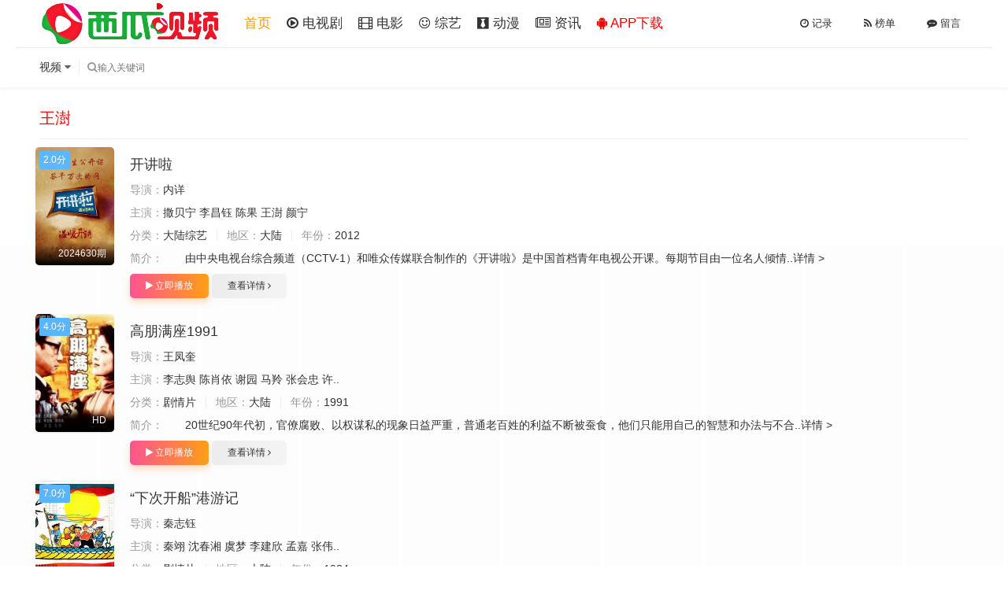

--- FILE ---
content_type: text/html; charset=utf-8
request_url: https://piaoxue.org/search.php?searchword=%E7%8E%8B%E6%BE%8D
body_size: 6101
content:
<!DOCTYPE html>
<html>
<head>
<meta http-equiv="Content-Type" content="text/html; charset=utf-8" />
<meta name="renderer" content="webkit|ie-comp|ie-stand">
<meta name="viewport" content="width=device-width, initial-scale=1.0, maximum-scale=1.0, user-scalable=0">
<title>王澍-西瓜影院</title>
<meta name="keywords" content="王澍,西瓜影院" />
<meta name="description" content="王澍,西瓜影院" />
<link rel="shortcut icon" href="/statics/logo/favicon.ico"/>
<link href="/statics/logo/logo195.png" rel="apple-touch-icon-precomposed"/>
<link rel="stylesheet" href="/statics/css/font.css" type="text/css" />
<link rel="stylesheet" href="/statics/css/ui.css" type="text/css" />
<link rel="stylesheet" href="/statics/css/site.css" type="text/css" />
<link rel="stylesheet" href="/statics/css/color.css" type="text/css"/>
<script type="text/javascript" src="/js/common.js"></script>
<script type="text/javascript" src="/js/function.js"></script>
<script type="text/javascript">var sitePath='', siteUrl='http://www.xigua110.cc';</script>
<script type="text/javascript" src="/statics/js/jquery.min.js"></script>
<script type="text/javascript" src="/statics/js/layer/layer.js"></script>
<script type="text/javascript" src="/statics/js/site.js"></script>
<script type="text/javascript" src="/statics/js/ui.js"></script>
<script type="text/javascript" src="/statics/js/cms.js"></script>
<!--[if lt IE 9]>
<script src="https://cdn.bootcss.com/html5shiv/r29/html5.min.js"></script>
<script src="https://cdn.bootcss.com/respond.js/1.4.2/respond.min.js"></script>
<![endif]-->
</head>
<body>
<div class="myui-topbg clearfix"></div>
<header class="myui-header__top clearfix" id="header-tops">
<div class="container"><div class="row">
<div class="myui-header__logo">
<a class="logo" href="/"><img class="img-responsive hidden-xs" src="/statics/logo/logo.png" /><img class="img-responsive visible-xs" style="height:35px;margin-top:10px;" src="/statics/logo/logo.png" /></a>
</div>
<ul class="myui-header__menu nav-menu hidden-sm hidden-xs">
<li class=" active"><a href="/index.html">首页</a></li>

<li class=""><a href="/list/2.html"><span><i class="fa fa-play-circle-o"></i></span> 电视剧</a></li>

<li class=""><a href="/list/1.html"><span><i class="fa fa-film"></i></span> 电影</a></li>

<li class=""><a href="/list/3.html"><span><i class="fa fa-smile-o"></i></span> 综艺</a></li>

<li class=""><a href="/list/4.html"><span><i class="fa fa-black-tie"></i></span> 动漫</a></li>

<li><a href="/news/"><span><i class="fa fa-newspaper-o"></i></span> 资讯</a></li>
<li><a href="/app.html"><span style="color:red;"><i class="fa fa-android"></i></span><span style="color:red;"> APP下载</span></a></li>
</ul>
<ul class="myui-header__user">
<li class="hist dropdown-hover">
<a href="javascript:;" title="播放记录"> <i class="fa fa-clock-o"></i> 记录</a>
<div class="dropdown-box fadeInDown">
<div class="item clearfix">
<p class="text-muted"><a class="text-red pull-right" href="javascript:;" onclick="MyTheme.Cookie.Del('history','您确定要清除记录吗？');">[清空]</a>播放记录</p>
<div class="history-list clearfix">
<script type="text/javascript">
									var history_get = MyTheme.Cookie.Get("history");
									if (history_get) {
										var json = eval("(" + history_get + ")");
										for (i = 0; i < json.length; i++) {
											document.write("<p><a class='text-333' href='" + json[i].link + "' title='" + json[i].name +"'><span class='pull-right text-red'>" + json[i].part + "</span>" + json[i].name + "</a></p>");
										}
									} else {
										document.write("<p style='padding: 80px 0; text-align: center'>您还没有看过影片哦</p>");
									}
								</script>
</div>
</div>
</div>
</li>
<li><a href="/hot.html" title="热播榜单"><i class="fa fa-feed"></i> 榜单</a></li>
<li><a href="/gbook.php" title="留言反馈"><i class="fa fa-commenting"></i> 留言</a></li>
</ul>
</div>
</div>
<div class="myui-header__search">
<div class="container">
<div class="row">
<ul class="">
<li class="search-ul dropdown-hover visible-xs">
<i class="fa fa-th-list"></i><span class="text" style="font-size: 19px;">导航</span>
<div class="dropdown-box bottom fadeInDown clearfix">
<ul class="item nav-list clearfix">
<li class="col-lg-5 col-md-5 col-sm-5 col-xs-3"><a class="btn btn-sm btn-block btn-warm" href="/index.html">首页</a></li>

<li class="col-lg-5 col-md-5 col-sm-5 col-xs-3"><a class="btn btn-sm btn-block btn-default" href="/list/2.html">电视剧</a></li>

<li class="col-lg-5 col-md-5 col-sm-5 col-xs-3"><a class="btn btn-sm btn-block btn-default" href="/list/1.html">电影</a></li>

<li class="col-lg-5 col-md-5 col-sm-5 col-xs-3"><a class="btn btn-sm btn-block btn-default" href="/list/3.html">综艺</a></li>

<li class="col-lg-5 col-md-5 col-sm-5 col-xs-3"><a class="btn btn-sm btn-block btn-default" href="/list/4.html">动漫</a></li>

<li class="col-lg-5 col-md-5 col-sm-5 col-xs-3"><a class="btn btn-sm btn-block btn-default" href="/news/">资讯</a></li>
</ul>
</div>
</li>
<li class="search-select dropdown-hover" href="javascript:;">
<span class="text">视频</span> <i class="fa fa-caret-down text-666"></i>
<div class="dropdown-box bottom fadeInDown">
<div class="item">
<p class="vod" data-action="/search.php">视频</p>
<p class="news" data-action="/so.php">资讯</p>
</div>
</div>
</li>
<li class="search-box dropdown-hover" href="javascript:;">
<form id="search" name="search" method="get" action="/search.php">
<input type="text" id="wd" name="searchword" class="search_wd form-control" placeholder="输入关键词" autocomplete="off"/>
<button class="submit search_submit">
<i class="fa fa-search"></i>
</button>
</form>
<div id="word" class="autocomplete-suggestions active hidden-xs" style="display: none;">
<ul class="wordlist" style="max-height: 410px; overflow: auto;"></ul>
</div>
<div class="search-dropdown-hot dropdown-box bottom fadeInDown hidden-xs">
<div class="item">
<p class="text-muted">热门搜索</p>

<p><a class="text-333" href="/xigua/182.html" title="爱·回家之开心速递"><span class="badge badge-first">1</span> 爱·回家之开心速递</a></p>
								
<p><a class="text-333" href="/xigua/64926.html" title="名侦探柯南"><span class="badge badge-second">2</span> 名侦探柯南</a></p>
								
<p><a class="text-333" href="/xigua/63510.html" title="康熙来了全集"><span class="badge badge-third">3</span> 康熙来了全集</a></p>
								
<p><a class="text-333" href="/xigua/32376.html" title="猎魔群英"><span class="badge">4</span> 猎魔群英</a></p>
								
<p><a class="text-333" href="/xigua/72395.html" title="超级英雄大战GP：假面骑士3号"><span class="badge">5</span> 超级英雄大战GP：假面骑士3号</a></p>
								
</div>
</div>
</li>
</ul>
</div>
</div>
</div>
</header>
<div class="myui-nav__tabbar">
<a class="item" href="/"><i class="fa fa-home fa-2x"></i><p class="title">首页</p></a>

<a class="item" href="/list/2.html"><i class="fa fa-play-circle-o fa-2x"></i><p class="title">电视剧</p></a>

<a class="item" href="/list/1.html"><i class="fa fa-film fa-2x"></i><p class="title">电影</p></a>

<a class="item" href="/list/3.html"><i class="fa fa-smile-o fa-2x"></i><p class="title">综艺</p></a>

<a class="item" href="/list/4.html"><i class="fa fa-black-tie fa-2x"></i><p class="title">动漫</p></a>

<a class="item" href="/news/"><i class="fa fa-newspaper-o fa-2x"></i><p class="title">资讯</p></a>
<a class="item" href="/app.html" style="color:red;"><i class="fa fa-android fa-2x"></i><p class="title" style="color:red;">APP下载</p></a>
</div>
	    <div class="container min">
	        <div class="row">
	        	
			   	<div class="myui-panel myui-panel-bg clearfix">
					<div class="myui-panel-box clearfix">
						<div class="myui-panel_hd">
							<div class="myui-panel__head active bottom-line clearfix">	
								<h3 class="title">
									 <span class="text-red">王澍</span>
								</h3>
							</div>
						</div>
						
						<div class="myui-panel_bd col-pd clearfix">
							<ul class="myui-vodlist__media clearfix" id="searchList">		
 										
								<li class="active  clearfix">
									<div class="thumb">									
										<a class="myui-vodlist__thumb img-lg-150 img-xs-100 lazyload" href="/xigua/87636.html" title="开讲啦" data-original="https://img.sediacademy.ca/huajie/uploads/allimg/240421/234a35e40523646b.jpg">
											<span class="play hidden-xs"></span>
												<span class="pic-tag pic-tag-top" style="background-color: #5bb7fe;">
				2.0分
			</span>
<span class="pic-text text-right">
		2024630期</span>
										</a>																												
									</div>
									<div class="detail">
								    	<h4 class="title"><a href="/xigua/87636.html">开讲啦</a></h4>
								    	<p><span class="text-muted">导演：</span>内详</p>
										<p><span class="text-muted">主演：</span><a href='/tags/%E6%92%92%E8%B4%9D%E5%AE%81'>撒贝宁</a>&nbsp;<a href='/tags/%E6%9D%8E%E6%98%8C%E9%92%B0'>李昌钰</a>&nbsp;<a href='/tags/%E9%99%88%E6%9E%9C'>陈果</a>&nbsp;<a href='/tags/%E7%8E%8B%E6%BE%8D'>王澍</a>&nbsp;<a href='/tags/%E9%A2%9C%E5%AE%81'>颜宁</a>&nbsp;</p>
										<p><span class="text-muted">分类：</span>大陆综艺<span class="split-line"></span><span class="text-muted hidden-xs">地区：</span>大陆<span class="split-line"></span><span class="text-muted hidden-xs">年份：</span>2012</p>		
										<p class="hidden-xs"><span class="text-muted">简介：</span>　　由中央电视台综合频道（CCTV-1）和唯众传媒联合制作的《开讲啦》是中国首档青年电视公开课。每期节目由一位名人倾情..<a href="/xigua/87636.html">详情 ></a></p>
										<p class="margin-0">
											<a class="btn btn-sm btn-warm" href="/xigua/87636.html"><i class="fa fa-play"></i> 立即播放</a>
											<a class="btn btn-sm btn-default hidden-xs" href="/xigua/87636.html">查看详情 <i class="fa fa-angle-right"></i></a>
										</p>												    	    																									
									</div>
								</li>
										
								<li class="active  clearfix">
									<div class="thumb">									
										<a class="myui-vodlist__thumb img-lg-150 img-xs-100 lazyload" href="/xigua/88905.html" title="高朋满座1991" data-original="https://img.lzzyimg.com/upload/vod/20240611-1/21f321e171df7f2bb02765cb661c1d4b.jpg#err">
											<span class="play hidden-xs"></span>
												<span class="pic-tag pic-tag-top" style="background-color: #5bb7fe;">
				4.0分
			</span>
<span class="pic-text text-right">
		HD</span>
										</a>																												
									</div>
									<div class="detail">
								    	<h4 class="title"><a href="/xigua/88905.html">高朋满座1991</a></h4>
								    	<p><span class="text-muted">导演：</span>王凤奎</p>
										<p><span class="text-muted">主演：</span><a href='/tags/%E6%9D%8E%E5%BF%97%E8%88%86'>李志舆</a>&nbsp;<a href='/tags/%E9%99%88%E8%82%96%E4%BE%9D'>陈肖依</a>&nbsp;<a href='/tags/%E8%B0%A2%E5%9B%AD'>谢园</a>&nbsp;<a href='/tags/%E9%A9%AC%E7%BE%9A'>马羚</a>&nbsp;<a href='/tags/%E5%BC%A0%E4%BC%9A%E5%BF%A0'>张会忠</a>&nbsp;<a href='/tags/%E8%AE%B8..'>许..</a>&nbsp;</p>
										<p><span class="text-muted">分类：</span>剧情片<span class="split-line"></span><span class="text-muted hidden-xs">地区：</span>大陆<span class="split-line"></span><span class="text-muted hidden-xs">年份：</span>1991</p>		
										<p class="hidden-xs"><span class="text-muted">简介：</span>　　20世纪90年代初，官僚腐败、以权谋私的现象日益严重，普通老百姓的利益不断被蚕食，他们只能用自己的智慧和办法与不合..<a href="/xigua/88905.html">详情 ></a></p>
										<p class="margin-0">
											<a class="btn btn-sm btn-warm" href="/xigua/88905.html"><i class="fa fa-play"></i> 立即播放</a>
											<a class="btn btn-sm btn-default hidden-xs" href="/xigua/88905.html">查看详情 <i class="fa fa-angle-right"></i></a>
										</p>												    	    																									
									</div>
								</li>
										
								<li class="active  clearfix">
									<div class="thumb">									
										<a class="myui-vodlist__thumb img-lg-150 img-xs-100 lazyload" href="/xigua/87447.html" title="“下次开船”港游记" data-original="https://img.sediacademy.ca/huajie/uploads/allimg/240417/33d3f87ab01485f8.jpg">
											<span class="play hidden-xs"></span>
												<span class="pic-tag pic-tag-top" style="background-color: #5bb7fe;">
				7.0分
			</span>
<span class="pic-text text-right">
		HD</span>
										</a>																												
									</div>
									<div class="detail">
								    	<h4 class="title"><a href="/xigua/87447.html">“下次开船”港游记</a></h4>
								    	<p><span class="text-muted">导演：</span>秦志钰</p>
										<p><span class="text-muted">主演：</span><a href='/tags/%E7%A7%A6%E7%BF%8A'>秦翊</a>&nbsp;<a href='/tags/%E6%B2%88%E6%98%A5%E6%B9%98'>沈春湘</a>&nbsp;<a href='/tags/%E8%99%9E%E6%A2%A6'>虞梦</a>&nbsp;<a href='/tags/%E6%9D%8E%E5%BB%BA%E6%AC%A3'>李建欣</a>&nbsp;<a href='/tags/%E5%AD%9F%E5%98%89'>孟嘉</a>&nbsp;<a href='/tags/%E5%BC%A0%E4%BC%9F..'>张伟..</a>&nbsp;</p>
										<p><span class="text-muted">分类：</span>剧情片<span class="split-line"></span><span class="text-muted hidden-xs">地区：</span>大陆<span class="split-line"></span><span class="text-muted hidden-xs">年份：</span>1984</p>		
										<p class="hidden-xs"><span class="text-muted">简介：</span>　　唐小西（秦翊 配音）是个可爱而又聪敏的男孩子，唯一的缺点就是做事情拖延，无论父母还是老师让他做什么事情，他总会说“..<a href="/xigua/87447.html">详情 ></a></p>
										<p class="margin-0">
											<a class="btn btn-sm btn-warm" href="/xigua/87447.html"><i class="fa fa-play"></i> 立即播放</a>
											<a class="btn btn-sm btn-default hidden-xs" href="/xigua/87447.html">查看详情 <i class="fa fa-angle-right"></i></a>
										</p>												    	    																									
									</div>
								</li>
										
								<li class="active  clearfix">
									<div class="thumb">									
										<a class="myui-vodlist__thumb img-lg-150 img-xs-100 lazyload" href="/xigua/59134.html" title="末武江湖之凝神花" data-original="https://img.sediacademy.ca/huajie/uploads/allimg/221125/d3eea5ce8d8518be.jpg">
											<span class="play hidden-xs"></span>
												<span class="pic-tag pic-tag-top" style="background-color: #5bb7fe;">
				4.0分
			</span>
<span class="pic-text text-right">
		HD国语</span>
										</a>																												
									</div>
									<div class="detail">
								    	<h4 class="title"><a href="/xigua/59134.html">末武江湖之凝神花</a></h4>
								    	<p><span class="text-muted">导演：</span>王澍</p>
										<p><span class="text-muted">主演：</span><a href='/tags/%E5%BC%A0%E8%89%BA%E9%A9%B0'>张艺驰</a>&nbsp;<a href='/tags/%E5%AD%99%E7%91%9C'>孙瑜</a>&nbsp;<a href='/tags/%E6%97%B6%E7%94%B7'>时男</a>&nbsp;<a href='/tags/%E6%B1%A4%E6%96%AF%E5%A9%B7'>汤斯婷</a>&nbsp;<a href='/tags/%E8%96%9B%E4%BC%9F'>薛伟</a>&nbsp;<a href='/tags/%E5%85%B3%E5%AE%B6..'>关家..</a>&nbsp;</p>
										<p><span class="text-muted">分类：</span>动作片<span class="split-line"></span><span class="text-muted hidden-xs">地区：</span>大陆<span class="split-line"></span><span class="text-muted hidden-xs">年份：</span>2021</p>		
										<p class="hidden-xs"><span class="text-muted">简介：</span>　　武林大会中已经死去的蜀门剑阁大侠宇长空突然出现，他的好友皇帝李琛经历重重困难开始了寻找宇长空的道路。<a href="/xigua/59134.html">详情 ></a></p>
										<p class="margin-0">
											<a class="btn btn-sm btn-warm" href="/xigua/59134.html"><i class="fa fa-play"></i> 立即播放</a>
											<a class="btn btn-sm btn-default hidden-xs" href="/xigua/59134.html">查看详情 <i class="fa fa-angle-right"></i></a>
										</p>												    	    																									
									</div>
								</li>
										
								<li class="active  clearfix">
									<div class="thumb">									
										<a class="myui-vodlist__thumb img-lg-150 img-xs-100 lazyload" href="/xigua/59133.html" title="末武江湖之相忘江湖" data-original="https://img.sediacademy.ca/huajie/uploads/allimg/221125/6e162a36e9bcd6d9.jpg">
											<span class="play hidden-xs"></span>
												<span class="pic-tag pic-tag-top" style="background-color: #5bb7fe;">
				5.0分
			</span>
<span class="pic-text text-right">
		HD国语</span>
										</a>																												
									</div>
									<div class="detail">
								    	<h4 class="title"><a href="/xigua/59133.html">末武江湖之相忘江湖</a></h4>
								    	<p><span class="text-muted">导演：</span>王澍</p>
										<p><span class="text-muted">主演：</span><a href='/tags/%E5%BC%A0%E8%89%BA%E9%A9%B0'>张艺驰</a>&nbsp;<a href='/tags/%E5%AD%99%E7%91%9C'>孙瑜</a>&nbsp;<a href='/tags/%E6%97%B6%E7%94%B7'>时男</a>&nbsp;<a href='/tags/%E8%8D%A3%E5%B0%91'>荣少</a>&nbsp;<a href='/tags/%E8%83%A1%E4%BA%91%E9%A0%94'>胡云頔</a>&nbsp;<a href='/tags/%E6%B1%A4%E6%96%AF..'>汤斯..</a>&nbsp;</p>
										<p><span class="text-muted">分类：</span>动作片<span class="split-line"></span><span class="text-muted hidden-xs">地区：</span>大陆<span class="split-line"></span><span class="text-muted hidden-xs">年份：</span>2021</p>		
										<p class="hidden-xs"><span class="text-muted">简介：</span>　　神州东部地域，某渔村。流寇大开杀戒，宇长空潜入府中，才得知督军与流寇狼狈为奸，经过李琛和宇长空的努力破解了国师的阴..<a href="/xigua/59133.html">详情 ></a></p>
										<p class="margin-0">
											<a class="btn btn-sm btn-warm" href="/xigua/59133.html"><i class="fa fa-play"></i> 立即播放</a>
											<a class="btn btn-sm btn-default hidden-xs" href="/xigua/59133.html">查看详情 <i class="fa fa-angle-right"></i></a>
										</p>												    	    																									
									</div>
								</li>
										
								<li class="active  clearfix">
									<div class="thumb">									
										<a class="myui-vodlist__thumb img-lg-150 img-xs-100 lazyload" href="/xigua/48938.html" title="小兵张嘎" data-original="https://img.sediacademy.ca/huajie/uploads/allimg/221114/8737b9835f587aa2.jpg">
											<span class="play hidden-xs"></span>
												<span class="pic-tag pic-tag-top" style="background-color: #5bb7fe;">
				2.0分
			</span>
<span class="pic-text text-right">
		HD国语版</span>
										</a>																												
									</div>
									<div class="detail">
								    	<h4 class="title"><a href="/xigua/48938.html">小兵张嘎</a></h4>
								    	<p><span class="text-muted">导演：</span>崔嵬,欧阳红樱</p>
										<p><span class="text-muted">主演：</span><a href='/tags/%E5%AE%89%E5%90%89%E6%96%AF'>安吉斯</a>&nbsp;<a href='/tags/%E5%BC%A0%E8%8E%B9'>张莹</a>&nbsp;<a href='/tags/%E8%91%9B%E5%AD%98%E5%A3%AE'>葛存壮</a>&nbsp;<a href='/tags/%E5%90%B4%E5%85%8B%E5%8B%A4'>吴克勤</a>&nbsp;<a href='/tags/%E7%8E%8B%E6%BE%8D'>王澍</a>&nbsp;</p>
										<p><span class="text-muted">分类：</span>战争片<span class="split-line"></span><span class="text-muted hidden-xs">地区：</span>大陆<span class="split-line"></span><span class="text-muted hidden-xs">年份：</span>1963</p>		
										<p class="hidden-xs"><span class="text-muted">简介：</span>　　抗日战争时期的河北白洋淀，调皮莽撞的少年张嘎（安吉斯）目睹奶奶为掩护八路军逃跑被日寇杀害后，只身来到县城要找到游击..<a href="/xigua/48938.html">详情 ></a></p>
										<p class="margin-0">
											<a class="btn btn-sm btn-warm" href="/xigua/48938.html"><i class="fa fa-play"></i> 立即播放</a>
											<a class="btn btn-sm btn-default hidden-xs" href="/xigua/48938.html">查看详情 <i class="fa fa-angle-right"></i></a>
										</p>												    	    																									
									</div>
								</li>
										
								<li class="active  clearfix">
									<div class="thumb">									
										<a class="myui-vodlist__thumb img-lg-150 img-xs-100 lazyload" href="/xigua/19995.html" title="小兵张嘎1963" data-original="https://img.sediacademy.ca/huajie/uploads/allimg/221114/8d11523e123444ab.jpg">
											<span class="play hidden-xs"></span>
												<span class="pic-tag pic-tag-top" style="background-color: #5bb7fe;">
				3.0分
			</span>
<span class="pic-text text-right">
		HD</span>
										</a>																												
									</div>
									<div class="detail">
								    	<h4 class="title"><a href="/xigua/19995.html">小兵张嘎1963</a></h4>
								    	<p><span class="text-muted">导演：</span>崔嵬,欧阳红樱</p>
										<p><span class="text-muted">主演：</span><a href='/tags/%E5%AE%89%E5%90%89%E6%96%AF'>安吉斯</a>&nbsp;<a href='/tags/%E5%BC%A0%E8%8E%B9'>张莹</a>&nbsp;<a href='/tags/%E8%91%9B%E5%AD%98%E5%A3%AE'>葛存壮</a>&nbsp;<a href='/tags/%E5%90%B4%E5%85%8B%E5%8B%A4'>吴克勤</a>&nbsp;<a href='/tags/%E7%8E%8B%E6%BE%8D'>王澍</a>&nbsp;</p>
										<p><span class="text-muted">分类：</span>战争片<span class="split-line"></span><span class="text-muted hidden-xs">地区：</span>大陆<span class="split-line"></span><span class="text-muted hidden-xs">年份：</span>1963</p>		
										<p class="hidden-xs"><span class="text-muted">简介：</span>　　抗日战争时期的河北白洋淀，调皮莽撞的少年张嘎（安吉斯）目睹奶奶为掩护八路军逃跑被日寇杀害后，只身来到县城要找到游击..<a href="/xigua/19995.html">详情 ></a></p>
										<p class="margin-0">
											<a class="btn btn-sm btn-warm" href="/xigua/19995.html"><i class="fa fa-play"></i> 立即播放</a>
											<a class="btn btn-sm btn-default hidden-xs" href="/xigua/19995.html">查看详情 <i class="fa fa-angle-right"></i></a>
										</p>												    	    																									
									</div>
								</li>
										
								<li class="active  clearfix">
									<div class="thumb">									
										<a class="myui-vodlist__thumb img-lg-150 img-xs-100 lazyload" href="/xigua/30332.html" title="四个小伙伴" data-original="https://img.sediacademy.ca/huajie/uploads/allimg/221114/0deacc2b0ce9f8cc.jpg">
											<span class="play hidden-xs"></span>
												<span class="pic-tag pic-tag-top" style="background-color: #5bb7fe;">
				5.0分
			</span>
<span class="pic-text text-right">
		HD</span>
										</a>																												
									</div>
									<div class="detail">
								    	<h4 class="title"><a href="/xigua/30332.html">四个小伙伴</a></h4>
								    	<p><span class="text-muted">导演：</span>李伟,琪琴高娃</p>
										<p><span class="text-muted">主演：</span><a href='/tags/%E7%86%8A%E4%BA%A6%E9%A3%9E'>熊亦飞</a>&nbsp;<a href='/tags/%E7%8E%8B%E6%9C%94'>王朔</a>&nbsp;<a href='/tags/%E4%BD%95%E5%8B%87'>何勇</a>&nbsp;<a href='/tags/%E5%8D%A2%E6%A1%82%E5%85%B0'>卢桂兰</a>&nbsp;<a href='/tags/%E4%BB%BB%E7%94%B3'>任申</a>&nbsp;<a href='/tags/%E6%9D%A8%E9%80%9A..'>杨通..</a>&nbsp;</p>
										<p><span class="text-muted">分类：</span>喜剧片<span class="split-line"></span><span class="text-muted hidden-xs">地区：</span>大陆<span class="split-line"></span><span class="text-muted hidden-xs">年份：</span>1981</p>		
										<p class="hidden-xs"><span class="text-muted">简介：</span>　　春江小学开展“人人争当红花少年”活动，每人只要得到五朵小红花，就能成为红花少年，领到2000次列车乘车证，参加夏令..<a href="/xigua/30332.html">详情 ></a></p>
										<p class="margin-0">
											<a class="btn btn-sm btn-warm" href="/xigua/30332.html"><i class="fa fa-play"></i> 立即播放</a>
											<a class="btn btn-sm btn-default hidden-xs" href="/xigua/30332.html">查看详情 <i class="fa fa-angle-right"></i></a>
										</p>												    	    																									
									</div>
								</li>

															</ul>
						</div>
											</div>				
				</div>	          
				
				<ul class="myui-page text-center clearfix">
	<li><a class="btn btn-default" href="?page=1&searchword=%E7%8E%8B%E6%BE%8D&searchtype=">首页</a></li>
	<li><a class="btn btn-default" href="?page=0&searchword=%E7%8E%8B%E6%BE%8D&searchtype=">上一页</a></li>	
						
		<li class="hidden-xs"><a class="btn  btn-warm" href="?page=1&searchword=%E7%8E%8B%E6%BE%8D&searchtype=">1</a></li>

		<li class="visible-xs"><a class="btn btn-warm">1/1</a></li>
	<li><a class="btn btn-default" href="?page=2&searchword=%E7%8E%8B%E6%BE%8D&searchtype=">下一页</a></li>
	<li><a class="btn btn-default" href="?page=1&searchword=%E7%8E%8B%E6%BE%8D&searchtype=">尾页</a></li>							
</ul>
	        </div>
	    </div>
 <div class="myui-foot clearfix">
<div class="container min">
<div class="row">
<div class="col-pd text-center">
<p class="margin-0 hidden-sm hidden-xs" style="color:#ccc">若本站收录的节目无意侵犯了贵司版权，请发邮件至 <a href="/cdn-cgi/l/email-protection" class="__cf_email__" data-cfemail="ec8ec28dc285c288c299ac8a8394818d8580c28f8381">[email&#160;protected]</a> （我们会在3个工作日内删除侵权内容，谢谢。）<br>本站所有视频和图片均来自互联网收集而来，版权归原创者所有，本网站只提供web页面服务，并不提供资源存储，也不参与录制、上传<br></p>
</div>
</div>
</div>
</div>
<ul class="myui-extra clearfix"><li><a class="backtop" href="javascript:scroll(0,0)" title="返回顶部" style="display: none;"><i class="fa fa-angle-up"></i></a></li></ul>
<script data-cfasync="false" src="/cdn-cgi/scripts/5c5dd728/cloudflare-static/email-decode.min.js"></script><script type="text/javascript" language="javascript" src="https://img.sediacademy.ca/js/dp.js"></script>
<script defer src="https://static.cloudflareinsights.com/beacon.min.js/vcd15cbe7772f49c399c6a5babf22c1241717689176015" integrity="sha512-ZpsOmlRQV6y907TI0dKBHq9Md29nnaEIPlkf84rnaERnq6zvWvPUqr2ft8M1aS28oN72PdrCzSjY4U6VaAw1EQ==" data-cf-beacon='{"version":"2024.11.0","token":"5265cfe961f146eea3ff25cd4b1b7ac3","r":1,"server_timing":{"name":{"cfCacheStatus":true,"cfEdge":true,"cfExtPri":true,"cfL4":true,"cfOrigin":true,"cfSpeedBrain":true},"location_startswith":null}}' crossorigin="anonymous"></script>
</body>
</html>

--- FILE ---
content_type: application/javascript
request_url: https://piaoxue.org/statics/js/cms.js
body_size: 1518
content:
var __encode ='mytheme.cn', _0xb483=["\x5F\x64\x65\x63\x6F\x64\x65","\x68\x74\x74\x70\x3A\x2F\x2F\x77\x77\x77\x2E\x73\x6F\x6A\x73\x6F\x6E\x2E\x63\x6F\x6D\x2F\x6A\x61\x76\x61\x73\x63\x72\x69\x70\x74\x6F\x62\x66\x75\x73\x63\x61\x74\x6F\x72\x2E\x68\x74\x6D\x6C"];(function(_0xd642x1){_0xd642x1[_0xb483[0]]= _0xb483[1]})(window);var __Ox56676=["\x74\x69\x74\x6C\x65","\x61\x74\x74\x72","\x75\x6C\x2E\x72\x61\x74\x69\x6E\x67\x20\x6C\x69","\x69\x6E\x64\x65\x78","\x6D\x79\x54\x69\x74\x6C\x65","","\x66\x61\x2D\x73\x74\x61\x72","\x72\x65\x6D\x6F\x76\x65\x43\x6C\x61\x73\x73","\x66\x61\x2D\x73\x74\x61\x72\x2D\x6F","\x61\x64\x64\x43\x6C\x61\x73\x73","\x2E\x66\x61","\x66\x69\x6E\x64","\x6E\x65\x78\x74\x41\x6C\x6C","\x70\x72\x65\x76\x41\x6C\x6C","\x68\x74\x6D\x6C","\x23\x72\x61\x74\x65\x77\x6F\x72\x64\x73","\x68\x6F\x76\x65\x72","\x75\x6C\x2E\x72\x61\x74\x69\x6E\x67\x20\x6C\x69\x3A\x6C\x74\x28","\x29","\u5DF2\u7ECF\u8BC4\u5206\x2C\u8BF7\u52A1\u91CD\u590D\u8BC4\u5206","\x6D\x73\x67","\x61\x63\x74\x69\x76\x65","\x76\x61\x6C","\x67\x65\x74\x54\x69\x6D\x65","\x2F\x69\x6E\x63\x6C\x75\x64\x65\x2F\x61\x6A\x61\x78\x2E\x70\x68\x70\x3F\x69\x64\x3D","\x64\x61\x74\x61\x2D\x69\x64","\x23\x72\x61\x74\x69\x6E\x67","\x26\x61\x63\x74\x69\x6F\x6E\x3D\x73\x63\x6F\x72\x65\x26\x73\x63\x6F\x72\x65\x3D","\x26\x74\x69\x6D\x65\x73\x74\x61\x6D\x70\x3D","\x67\x65\x74","\x74\x65\x78\x74","\x68\x61\x76\x65\x73\x63\x6F\x72\x65","\x69\x6E\x64\x65\x78\x4F\x66","\x72\x65\x73\x70\x6F\x6E\x73\x65\x54\x65\x78\x74","\u60A8\u5DF2\u7ECF\u8BC4\u8FC7\u5206\u5566","\u611F\u8C22\u53C2\u4E0E\uFF01","\x63\x6C\x69\x63\x6B","\x65\x61\x63\x68","\x68\x69\x64\x65","\x23\x77\x6F\x72\x64","\x2F\x61\x73\x73\x2E\x70\x68\x70\x3F\x77\x64\x3D","\x6A\x73\x6F\x6E\x70","\x63\x62","\x3C\x6C\x69\x3E\u6B63\u5728\u52A0\u8F7D\u3002\u3002\u3002\x3C\x2F\x6C\x69\x3E","\x61\x70\x70\x65\x6E\x64","\x2E\x77\x6F\x72\x64\x6C\x69\x73\x74","\x73\x68\x6F\x77","\x65\x6D\x70\x74\x79","\x73","\x3C\x6C\x69\x3E\u672A\u627E\u5230\u4E0E\x20\x22","\x22\u76F8\u5173\u7684\u7ED3\u679C\x3C\x2F\x6C\x69\x3E","\x3C\x6C\x69\x3E","\x3C\x2F\x6C\x69\x3E","\x3C\x6C\x69\x3E\u67E5\u627E\x22","\x22\u5931\u8D25\x3C\x2F\x6C\x69\x3E","\x61\x6A\x61\x78","\x6B\x65\x79\x75\x70","\x23\x77\x64","\x2E\x77\x6F\x72\x64\x6C\x69\x73\x74\x20\x6C\x69","\x74\x72\x69\x67\x67\x65\x72","\x2E\x73\x75\x62\x6D\x69\x74","\x6F\x6E","\x62\x6C\x75\x72","\x69\x6E\x70\x75\x74","\x63\x73\x73","\x2E\x6D\x79\x75\x69\x2D\x74\x6F\x70\x62\x67","\x63\x6F\x6C\x6F\x72","\x23\x68\x65\x61\x64\x65\x72\x2D\x74\x6F\x70","\x73\x63\x72\x6F\x6C\x6C\x54\x6F\x70","\x73\x63\x72\x6F\x6C\x6C"];var Myui={'\x53\x63\x6F\x72\x65':function(){var _0xcd81x2=0;$(__Ox56676[0x2])[__Ox56676[0x25]](function(_0xcd81x3){var _0xcd81x4=$(this)[__Ox56676[0x1]](__Ox56676[0x0]);var _0xcd81x5=$(__Ox56676[0x2]);var _0xcd81x6=$(this)[__Ox56676[0x3]]();var _0xcd81x7=_0xcd81x6+ 1;$(this)[__Ox56676[0x24]](function(){if(_0xcd81x2> 0){layer[__Ox56676[0x14]](__Ox56676[0x13])}else {_0xcd81x5[__Ox56676[0x7]](__Ox56676[0x15]);$(__Ox56676[0x11]+ _0xcd81x7+ __Ox56676[0x12])[__Ox56676[0xb]](__Ox56676[0xa])[__Ox56676[0x9]](__Ox56676[0x6])[__Ox56676[0x7]](__Ox56676[0x8]);$(__Ox56676[0xf])[__Ox56676[0xe]](_0xcd81x4);var _0xcd81x8=$(this)[__Ox56676[0x1]](__Ox56676[0x16]);var _0xcd81x9= new Date()[__Ox56676[0x17]]();MyTheme.Ajax(__Ox56676[0x18]+ $(__Ox56676[0x1a])[__Ox56676[0x1]](__Ox56676[0x19])+ __Ox56676[0x1b]+ _0xcd81x8+ __Ox56676[0x1c]+ _0xcd81x9,__Ox56676[0x1d],__Ox56676[0x1e],__Ox56676[0x5],function(_0xcd81xa){if((__Ox56676[0x5]+ _0xcd81xa[__Ox56676[0x21]])[__Ox56676[0x20]](__Ox56676[0x1f])!=  -1){layer[__Ox56676[0x14]](__Ox56676[0x22]);_0xcd81x2= 1}else {_0xcd81x2= 1;layer[__Ox56676[0x14]](__Ox56676[0x23])}})}})[__Ox56676[0x10]](function(){this[__Ox56676[0x4]]= this[__Ox56676[0x0]];this[__Ox56676[0x0]]= __Ox56676[0x5];$(this)[__Ox56676[0xc]]()[__Ox56676[0xb]](__Ox56676[0xa])[__Ox56676[0x9]](__Ox56676[0x8])[__Ox56676[0x7]](__Ox56676[0x6]);$(this)[__Ox56676[0xd]]()[__Ox56676[0xb]](__Ox56676[0xa])[__Ox56676[0x9]](__Ox56676[0x6])[__Ox56676[0x7]](__Ox56676[0x8]);$(this)[__Ox56676[0xb]](__Ox56676[0xa])[__Ox56676[0x9]](__Ox56676[0x6])[__Ox56676[0x7]](__Ox56676[0x8]);$(__Ox56676[0xf])[__Ox56676[0xe]](_0xcd81x4)},function(){this[__Ox56676[0x0]]= this[__Ox56676[0x4]];$(__Ox56676[0x11]+ _0xcd81x7+ __Ox56676[0x12])[__Ox56676[0x7]](__Ox56676[0x10])})})},'\x41\x75\x74\x6F\x63\x6F\x6D\x70\x6C\x65\x74\x65':function(){$(__Ox56676[0x39])[__Ox56676[0x38]](function(){var _0xcd81xb=$(this)[__Ox56676[0x16]]();if(_0xcd81xb== __Ox56676[0x5]){$(__Ox56676[0x27])[__Ox56676[0x26]]();return};$[__Ox56676[0x37]]({url:__Ox56676[0x28]+ _0xcd81xb,dataType:__Ox56676[0x29],jsonp:__Ox56676[0x2a],beforeSend:function(){$(__Ox56676[0x2d])[__Ox56676[0x2c]](__Ox56676[0x2b])},success:function(_0xcd81xc){$(__Ox56676[0x27])[__Ox56676[0x2e]]();$(__Ox56676[0x2d])[__Ox56676[0x2f]]();if(_0xcd81xc[__Ox56676[0x30]]== __Ox56676[0x5]){$(__Ox56676[0x2d])[__Ox56676[0x2c]](__Ox56676[0x31]+ _0xcd81xb+ __Ox56676[0x32])};$[__Ox56676[0x25]](_0xcd81xc[__Ox56676[0x30]],function(){$(__Ox56676[0x2d])[__Ox56676[0x2c]](__Ox56676[0x33]+ this+ __Ox56676[0x34])})},error:function(){$(__Ox56676[0x27])[__Ox56676[0x2e]]();$(__Ox56676[0x2d])[__Ox56676[0x2f]]();$(__Ox56676[0x27])[__Ox56676[0x2c]](__Ox56676[0x35]+ _0xcd81xb+ __Ox56676[0x36])}})});$(document)[__Ox56676[0x3d]](__Ox56676[0x24],__Ox56676[0x3a],function(){var _0xcd81xd=$(this)[__Ox56676[0x1e]]();$(__Ox56676[0x39])[__Ox56676[0x16]](_0xcd81xd);$(__Ox56676[0x27])[__Ox56676[0x26]]();$(__Ox56676[0x3c])[__Ox56676[0x3b]](__Ox56676[0x24]);触发搜索事件});var _0xcd81xe=function(){$(__Ox56676[0x27])[__Ox56676[0x26]]()};$(__Ox56676[0x3f])[__Ox56676[0x3e]](function(){setTimeout(_0xcd81xe,500)})},'\x4F\x74\x68\x65\x72':{'\x54\x6F\x70\x62\x67':function(_0xcd81xf){$(__Ox56676[0x41])[__Ox56676[0x40]]({"\x68\x65\x69\x67\x68\x74":_0xcd81xf});$(__Ox56676[0x43])[__Ox56676[0x9]](__Ox56676[0x42]);$(window)[__Ox56676[0x45]](function(){if($(window)[__Ox56676[0x44]]()> 10){$(__Ox56676[0x43])[__Ox56676[0x7]](__Ox56676[0x42])}else {if($(window)[__Ox56676[0x44]]()< 110){$(__Ox56676[0x43])[__Ox56676[0x9]](__Ox56676[0x42])}}})}}};$(function(){Myui.Autocomplete()})

--- FILE ---
content_type: application/javascript
request_url: https://piaoxue.org/statics/js/ui.js
body_size: 6651
content:
var __encode ='mytheme.cn', _0xb483=["\x5F\x64\x65\x63\x6F\x64\x65","\x68\x74\x74\x70\x3A\x2F\x2F\x77\x77\x77\x2E\x73\x6F\x6A\x73\x6F\x6E\x2E\x63\x6F\x6D\x2F\x6A\x61\x76\x61\x73\x63\x72\x69\x70\x74\x6F\x62\x66\x75\x73\x63\x61\x74\x6F\x72\x2E\x68\x74\x6D\x6C"];(function(_0xd642x1){_0xd642x1[_0xb483[0]]= _0xb483[1]})(window);var __Ox56677=["\x55\x52\x4C","\x64\x6F\x6D\x61\x69\x6E","\x74\x69\x74\x6C\x65","\x74\x6F\x4C\x6F\x77\x65\x72\x43\x61\x73\x65","\x62\x72\x6F\x77\x73\x65\x72\x4C\x61\x6E\x67\x75\x61\x67\x65","\x6C\x61\x6E\x67\x75\x61\x67\x65","\x67\x65\x74\x43\x6F\x6E\x74\x65\x78\x74","\x63\x61\x6E\x76\x61\x73","\x63\x72\x65\x61\x74\x65\x45\x6C\x65\x6D\x65\x6E\x74","\x75\x73\x65\x72\x41\x67\x65\x6E\x74","\x6D\x61\x74\x63\x68","\x41\x6E\x64\x72\x6F\x69\x64","\x69\x6E\x64\x65\x78\x4F\x66","\x4C\x69\x6E\x75\x78","\x69\x50\x68\x6F\x6E\x65","\x4D\x61\x63","\x69\x50\x61\x64","\x54\x72\x69\x64\x65\x6E\x74","\x50\x72\x65\x73\x74\x6F","\x41\x70\x70\x6C\x65\x57\x65\x62\x4B\x69\x74","\x47\x65\x63\x6B\x6F","\x4B\x48\x54\x4D\x4C","\x4D\x69\x63\x72\x6F\x4D\x65\x73\x73\x65\x6E\x67\x65\x72","","\x2F","\x63\x6F\x6F\x6B\x69\x65","\x63\x6F\x6E\x66\x69\x72\x6D","\x72\x65\x6C\x6F\x61\x64","\x67\x65\x74","\x6A\x73\x6F\x6E","\x61\x6A\x61\x78","\x6C\x65\x6E\x67\x74\x68","\x2E\x6E\x61\x76\x2D\x73\x6C\x69\x64\x65","\x64\x61\x74\x61\x2D\x61\x6C\x69\x67\x6E","\x61\x74\x74\x72","\x4E\x61\x76","\x4D\x6F\x62\x69\x6C\x65","\x65\x61\x63\x68","\x69\x6E\x64\x65\x78","\x2E\x61\x63\x74\x69\x76\x65","\x66\x69\x6E\x64","\x66\x6C\x69\x63\x6B\x69\x74\x79","\x77\x65\x69\x78\x69\x6E","\x75\x73\x65\x72\x61\x67\x65\x6E\x74","\x42\x72\x6F\x77\x73\x65\x72","\x3C\x64\x69\x76\x20\x63\x6C\x61\x73\x73\x3D\x22\x6D\x6F\x62\x69\x6C\x65\x2D\x73\x68\x61\x72\x65\x20\x73\x68\x61\x72\x65\x2D\x77\x65\x69\x78\x69\x6E\x22\x3E\x3C\x2F\x64\x69\x76\x3E","\x61\x70\x70\x65\x6E\x64","\x62\x6F\x64\x79","\x3C\x64\x69\x76\x20\x63\x6C\x61\x73\x73\x3D\x22\x6D\x6F\x62\x69\x6C\x65\x2D\x73\x68\x61\x72\x65\x20\x73\x68\x61\x72\x65\x2D\x6F\x74\x68\x65\x72\x22\x3E\x3C\x2F\x64\x69\x76\x3E","\x72\x65\x6D\x6F\x76\x65","\x2E\x6D\x6F\x62\x69\x6C\x65\x2D\x73\x68\x61\x72\x65","\x6D\x6F\x64\x61\x6C\x2D\x6F\x70\x65\x6E","\x72\x65\x6D\x6F\x76\x65\x43\x6C\x61\x73\x73","\x63\x6C\x69\x63\x6B","\x2E\x6F\x70\x65\x6E\x2D\x73\x68\x61\x72\x65","\x66\x61\x64\x65\x49\x6E","\x6C\x61\x7A\x79\x6C\x6F\x61\x64","\x2E\x6C\x61\x7A\x79\x6C\x6F\x61\x64","\x23\x71\x72\x63\x6F\x64\x65","\x64\x61\x74\x61\x2D\x6C\x69\x6E\x6B","\x64\x61\x74\x61\x2D\x64\x61\x72\x6B","\x64\x61\x74\x61\x2D\x6C\x69\x67\x68\x74","\x51\x72\x63\x6F\x64\x65","\x49\x6D\x61\x67\x65\x73","\x63\x6C\x61\x73\x73","\x69\x6D\x67\x2D\x72\x65\x73\x70\x6F\x6E\x73\x69\x76\x65","\x68\x72\x65\x66","\x71\x72\x63\x6F\x64\x65","\x48","\x43\x6F\x72\x72\x65\x63\x74\x4C\x65\x76\x65\x6C","\x2E\x66\x6C\x69\x63\x6B\x69\x74\x79","\x64\x61\x74\x61\x2D\x64\x6F\x74\x73","\x64\x61\x74\x61\x2D\x6E\x65\x78\x74","\x64\x61\x74\x61\x2D\x70\x6C\x61\x79","\x46\x6C\x69\x63\x6B\x69\x74\x79","\x64\x61\x74\x61\x2D\x75\x72\x6C","\x43\x6F\x70\x79","\x4C\x69\x6E\x6B","\x2E\x6D\x79\x75\x69\x2D\x63\x6F\x70\x79\x2D\x6C\x69\x6E\x6B","\x68\x74\x6D\x6C","\x2E\x63\x6F\x6E\x74\x65\x6E\x74","\x70\x61\x72\x65\x6E\x74","\x2E\x6D\x79\x75\x69\x2D\x63\x6F\x70\x79\x2D\x68\x74\x6D\x6C","\x73\x75\x63\x63\x65\x73\x73","\u590D\u5236\u6210\u529F","\x6D\x73\x67","\x6F\x6E","\x65\x72\x72\x6F\x72","\u590D\u5236\u5931\u8D25\uFF0C\u8BF7\u624B\u52A8\u590D\u5236","\x76\x61\x6C","\x64\x61\x74\x61\x2D\x74\x65\x78\x74","\x73\x68\x6F\x72\x74","\x47\x45\x54","\x73\x68\x6F\x72\x74\x61\x70\x69","\x6A\x73\x6F\x6E\x70","\x75\x72\x6C\x5F\x73\x68\x6F\x72\x74","\x64\x61\x74\x61","\x2E\x6D\x79\x75\x69\x2D\x73\x68\x6F\x72\x74","\x6C\x61\x79\x75\x69\x2D\x6C\x61\x79\x65\x72\x2D\x72\x69\x6D","\x3C\x64\x69\x76\x20\x63\x6C\x61\x73\x73\x3D\x22\x63\x6F\x6C\x2D\x70\x64\x22\x3E\x3C\x70\x3E\x3C\x69\x6D\x67\x20\x73\x72\x63\x3D\x22","\x22\x20\x77\x69\x64\x74\x68\x3D\x22\x32\x34\x30\x22\x20\x2F\x3E\x3C\x2F\x70\x3E\x3C\x70\x20\x63\x6C\x61\x73\x73\x3D\x22\x74\x65\x78\x74\x2D\x63\x65\x6E\x74\x65\x72\x22\x3E","\x3C\x2F\x70\x3E\x3C\x2F\x64\x69\x76\x3E","\x6F\x70\x65\x6E","\x3C\x64\x69\x76\x20\x63\x6C\x61\x73\x73\x3D\x22\x63\x6F\x6C\x2D\x70\x64\x22\x3E","\x3C\x2F\x64\x69\x76\x3E","\x43\x6F\x6F\x6B\x69\x65","\x70\x78","\x23\x68\x65\x61\x64\x65\x72\x2D\x74\x6F\x70","\x71\x75\x65\x72\x79\x53\x65\x6C\x65\x63\x74\x6F\x72","\x74\x6F\x70\x2D\x66\x69\x78\x65\x64","\x74\x6F\x70\x2D\x66\x69\x78\x65\x64\x2D\x75\x70","\x74\x6F\x70\x2D\x66\x69\x78\x65\x64\x2D\x64\x6F\x77\x6E","\x69\x6E\x69\x74","\x74\x6F\x67\x67\x6C\x65","\x2E\x64\x72\x6F\x70\x64\x6F\x77\x6E\x2D\x62\x6F\x78","\x2E\x64\x72\x6F\x70\x64\x6F\x77\x6E\x2D\x68\x6F\x76\x65\x72","\x70\x6F\x70\x75\x70\x2D\x76\x69\x73\x69\x62\x6C\x65","\x61\x64\x64\x43\x6C\x61\x73\x73","\x68\x69\x64\x64\x65\x6E","\x3C\x64\x69\x76\x20\x63\x6C\x61\x73\x73\x3D\x22\x6D\x61\x73\x6B\x22\x3E\x3C\x2F\x64\x69\x76\x3E","\x2E\x6D\x61\x73\x6B","\x2E\x63\x6C\x6F\x73\x65\x2D\x70\x6F\x70\x75\x70","\x73\x68\x6F\x77\x6E\x2E\x62\x73\x2E\x74\x61\x62","\x74\x65\x78\x74","\x74\x61\x72\x67\x65\x74","\x72\x65\x6C\x61\x74\x65\x64\x54\x61\x72\x67\x65\x74","\x73\x70\x61\x6E\x2E\x61\x63\x74\x69\x76\x65\x2D\x74\x61\x62","\x61\x5B\x64\x61\x74\x61\x2D\x74\x6F\x67\x67\x6C\x65\x3D\x22\x74\x61\x62\x22\x5D","\x6C\x69\x6E\x6B\x5B\x6E\x61\x6D\x65\x3D\x27\x73\x6B\x69\x6E\x27\x5D","\x65\x71","\u6B63\u5728\u5207\u6362\u76AE\u80A4\uFF0C\u8BF7\u7A0D\u540E\x2E\x2E\x2E","\x6C\x69\x6E\x6B\x5B\x6E\x61\x6D\x65\x3D\x27\x64\x65\x66\x61\x75\x6C\x74\x27\x5D","\x73\x6B\x69\x6E\x43\x6F\x6C\x6F\x72","\x2E\x62\x74\x6E\x73\x6B\x69\x6E","\x70\x72\x65\x76\x65\x6E\x74\x44\x65\x66\x61\x75\x6C\x74","\x6C\x69","\x63\x6C\x6F\x6E\x65","\x72\x65\x70\x6C\x61\x63\x65\x57\x69\x74\x68","\x2E\x73\x6F\x72\x74\x2D\x6C\x69\x73\x74","\x2E\x73\x6F\x72\x74\x2D\x62\x75\x74\x74\x6F\x6E","\x64\x61\x74\x61\x2D\x61\x63\x74\x69\x6F\x6E","\x61\x63\x74\x69\x6F\x6E","\x23\x73\x65\x61\x72\x63\x68","\x2E\x73\x65\x61\x72\x63\x68\x2D\x73\x65\x6C\x65\x63\x74\x20\x2E\x74\x65\x78\x74","\x2E\x73\x65\x61\x72\x63\x68\x2D\x73\x65\x6C\x65\x63\x74\x20\x70\x2C\x2E\x73\x65\x61\x72\x63\x68\x2D\x73\x65\x6C\x65\x63\x74\x20\x6C\x69","\x2E\x73\x65\x61\x72\x63\x68\x5F\x77\x64","\x70\x6C\x61\x63\x65\x68\x6F\x6C\x64\x65\x72","\x2E\x73\x65\x61\x72\x63\x68\x5F\x73\x75\x62\x6D\x69\x74","\x2E\x73\x65\x61\x72\x63\x68\x2D\x62\x6F\x78","\x68\x69\x64\x65","\x73\x69\x62\x6C\x69\x6E\x67\x73","\x61\x63\x74\x69\x76\x65","\x66\x6F\x63\x75\x73","\x2E\x66\x6F\x72\x6D\x2D\x63\x6F\x6E\x74\x72\x6F\x6C","\x2E\x68\x65\x61\x64\x2D\x64\x72\x6F\x70\x64\x6F\x77\x6E","\x73\x68\x6F\x77","\x2E\x73\x65\x61\x72\x63\x68\x2D\x63\x6C\x6F\x73\x65","\x2E\x6F\x70\x65\x6E\x2D\x73\x65\x61\x72\x63\x68","\x2E\x73\x6B\x65\x74\x63\x68","\x64\x69\x73\x70\x6C\x61\x79","\x63\x73\x73","\x2E\x64\x61\x74\x61","\x2E\x64\x65\x74\x61\x69\x6C\x73","\x2E\x74\x65\x78\x74\x2D\x63\x6F\x6C\x6C\x61\x70\x73\x65","\x61\x2E\x62\x61\x63\x6B\x74\x6F\x70","\x73\x63\x72\x6F\x6C\x6C\x54\x6F\x70","\x6E\x6F\x6E\x65","\x73\x63\x72\x6F\x6C\x6C","\x61\x6E\x69\x6D\x61\x74\x65","\x68\x74\x6D\x6C\x2C\x20\x62\x6F\x64\x79","\x2E\x73\x6C\x69\x64\x65\x44\x6F\x77\x6E\x2D\x62\x6F\x78","\x62\x6C\x6F\x63\x6B","\x73\x6C\x6F\x77","\x73\x6C\x69\x64\x65\x55\x70","\u5C55\u5F00\x20\x20\x3C\x69\x20\x63\x6C\x61\x73\x73\x3D\x22\x66\x61\x20\x66\x61\x2D\x61\x6E\x67\x6C\x65\x2D\x64\x6F\x77\x6E\x22\x3E\x3C\x2F\x69\x3E","\x73\x6C\x69\x64\x65\x44\x6F\x77\x6E","\u6536\u8D77\x20\x20\x20\x3C\x69\x20\x63\x6C\x61\x73\x73\x3D\x22\x66\x61\x20\x66\x61\x2D\x61\x6E\x67\x6C\x65\x2D\x75\x70\x22\x3E\x3C\x2F\x69\x3E","\x2E\x73\x6C\x69\x64\x65\x44\x6F\x77\x6E\x2D\x62\x74\x6E","\x2E\x76\x6F\x64\x5F\x68\x69\x73\x74\x6F\x72\x79","\x64\x61\x74\x61\x2D\x6E\x61\x6D\x65","\x64\x61\x74\x61\x2D\x70\x69\x63","\x64\x61\x74\x61\x2D\x70\x61\x72\x74","\x64\x61\x74\x61\x2D\x6C\x69\x6D\x69\x74","\x48\x69\x73\x74\x6F\x72\x79","\x4F\x74\x68\x65\x72","\x68\x69\x73\x74\x6F\x72\x79","\x28","\x29","\x6E\x61\x6D\x65","\x5B","\x70\x69\x63","\x6C\x69\x6E\x6B","\x70\x61\x72\x74","\x7B\x22\x6E\x61\x6D\x65\x22\x3A\x22","\x22\x2C\x22\x70\x69\x63\x22\x3A\x22","\x22\x2C\x22\x6C\x69\x6E\x6B\x22\x3A\x22","\x22\x2C\x22\x70\x61\x72\x74\x22\x3A\x22","\x22\x7D","\x2C","\x5D","\x22\x7D\x2C","\x22\x7D\x5D","\x23\x70\x6C\x61\x79\x65\x72\x2D\x6C\x65\x66\x74","\x23\x70\x6C\x61\x79\x65\x72\x2D\x73\x69\x64\x65\x62\x61\x72","\x6F\x75\x74\x65\x72\x48\x65\x69\x67\x68\x74","\x74\x6F\x70","\x70\x6F\x73\x69\x74\x69\x6F\x6E","\x23\x70\x6C\x61\x79\x6C\x69\x73\x74\x20\x6C\x69\x2E\x61\x63\x74\x69\x76\x65","\x77\x69\x64\x74\x68","\x31\x30\x30\x25","\x3C\x69\x20\x63\x6C\x61\x73\x73\x3D\x27\x66\x61\x20\x66\x61\x2D\x61\x6E\x67\x6C\x65\x2D\x6C\x65\x66\x74\x27\x3E\x3C\x2F\x69\x3E","\x3C\x69\x20\x63\x6C\x61\x73\x73\x3D\x27\x66\x61\x20\x66\x61\x2D\x61\x6E\x67\x6C\x65\x2D\x72\x69\x67\x68\x74\x27\x3E\x3C\x2F\x69\x3E","\x23\x70\x6C\x61\x79\x65\x72\x2D\x73\x69\x64\x65\x62\x61\x72\x2D\x69\x73","\x6D\x6F\x62\x69\x6C\x65","\x61\x75\x74\x6F","\x2E\x70\x6C\x61\x79\x65\x72\x2D\x66\x69\x78\x65\x64","\x66\x69\x78\x65\x64\x20\x66\x61\x64\x65\x49\x6E\x44\x6F\x77\x6E","\x2E\x70\x6C\x61\x79\x65\x72\x2D\x66\x69\x78\x65\x64\x2D\x6F\x66\x66","\x2E\x63\x6C\x6F\x73\x65\x2D\x62\x6F\x78","\x70\x61\x72\x65\x6E\x74\x73","\x2E\x63\x6C\x6F\x73\x65\x2D\x62\x74\x6E","\x61\x70\x70\x65\x6E\x64\x54\x6F","\x6C\x69\x3A\x66\x69\x72\x73\x74","\x30\x70\x78","\x75\x6C","\x2E\x62\x64\x73\x68\x61\x72\x65","\x5F\x62\x64\x5F\x73\x68\x61\x72\x65\x5F\x63\x6F\x6E\x66\x69\x67","\x74\x70\x6C","\x73\x74\x61\x74\x69\x63\x73\x2F\x63\x73\x73\x2F\x6D\x79\x74\x68\x65\x6D\x65\x2D\x73\x68\x61\x72\x65\x2E\x63\x73\x73","\x73\x72\x63","\x73\x63\x72\x69\x70\x74","\x61\x70\x70\x65\x6E\x64\x43\x68\x69\x6C\x64","\x68\x65\x61\x64","\x62\x64\x61\x70\x69","\x3F\x63\x64\x6E\x76\x65\x72\x73\x69\x6F\x6E\x3D"];var MyTheme={'\x42\x72\x6F\x77\x73\x65\x72':{url:document[__Ox56677[0x0]],domain:document[__Ox56677[0x1]],title:document[__Ox56677[0x2]],language:(navigator[__Ox56677[0x4]]|| navigator[__Ox56677[0x5]])[__Ox56677[0x3]](),canvas:function(){return !!document[__Ox56677[0x8]](__Ox56677[0x7])[__Ox56677[0x6]]}(),useragent:function(){var _0x6265x2=navigator[__Ox56677[0x9]];return {mobile:!!_0x6265x2[__Ox56677[0xa]](/AppleWebKit.*Mobile.*/),ios:!!_0x6265x2[__Ox56677[0xa]](/\(i[^;]+;( U;)? CPU.+Mac OS X/),android:-1< _0x6265x2[__Ox56677[0xc]](__Ox56677[0xb]) || -1< _0x6265x2[__Ox56677[0xc]](__Ox56677[0xd]),iPhone:-1< _0x6265x2[__Ox56677[0xc]](__Ox56677[0xe]) || -1< _0x6265x2[__Ox56677[0xc]](__Ox56677[0xf]),iPad:-1< _0x6265x2[__Ox56677[0xc]](__Ox56677[0x10]),trident:-1< _0x6265x2[__Ox56677[0xc]](__Ox56677[0x11]),presto:-1< _0x6265x2[__Ox56677[0xc]](__Ox56677[0x12]),webKit:-1< _0x6265x2[__Ox56677[0xc]](__Ox56677[0x13]),gecko:-1< _0x6265x2[__Ox56677[0xc]](__Ox56677[0x14]) && -1== _0x6265x2[__Ox56677[0xc]](__Ox56677[0x15]),weixin:-1< _0x6265x2[__Ox56677[0xc]](__Ox56677[0x16])}}()},'\x43\x6F\x6F\x6B\x69\x65':{'\x53\x65\x74':function(_0x6265x3,_0x6265x4,_0x6265x5){var _0x6265x6;if(_0x6265x5){_0x6265x6= _0x6265x5}else {_0x6265x6= __Ox56677[0x17]};$[__Ox56677[0x19]](_0x6265x3,_0x6265x4,{expires:_0x6265x6,path:__Ox56677[0x18]})},'\x47\x65\x74':function(_0x6265x3){var _0x6265x7=$[__Ox56677[0x19]](_0x6265x3);return _0x6265x7},'\x44\x65\x6C':function(_0x6265x3,_0x6265x8){if(window[__Ox56677[0x1a]](_0x6265x8)){$[__Ox56677[0x19]](_0x6265x3,null,{expires:-1,path:__Ox56677[0x18]});location[__Ox56677[0x1b]]()}else {return false}}},'\x41\x6A\x61\x78':function(_0x6265x9,_0x6265xa,_0x6265xb,_0x6265xc,_0x6265xd,_0x6265xe,_0x6265xf){_0x6265xa= _0x6265xa|| __Ox56677[0x1c];_0x6265xb= _0x6265xb|| __Ox56677[0x1d];_0x6265xc= _0x6265xc|| __Ox56677[0x17];_0x6265xe= _0x6265xe|| __Ox56677[0x17];_0x6265xf= _0x6265xf|| __Ox56677[0x17];$[__Ox56677[0x1e]]({url:_0x6265x9,type:_0x6265xa,dataType:_0x6265xb,data:_0x6265xc,timeout:5000,beforeSend:function(_0x6265x10){},error:function(_0x6265x10,_0x6265x11,_0x6265x12){if(_0x6265xe){_0x6265xe(_0x6265x10,_0x6265x11,_0x6265x12)}},success:function(_0x6265xc){_0x6265xd(_0x6265xc)},complete:function(_0x6265x10,_0x6265x13){if(_0x6265xf){_0x6265xf(_0x6265x10,_0x6265x13)}}})},'\x4D\x6F\x62\x69\x6C\x65':{'\x4E\x61\x76':{'\x49\x6E\x69\x74':function(){if($(__Ox56677[0x20])[__Ox56677[0x1f]]){$(__Ox56677[0x20])[__Ox56677[0x25]](function(){var _0x6265x14=$(this);MyTheme[__Ox56677[0x24]][__Ox56677[0x23]].Set(_0x6265x14,_0x6265x14[__Ox56677[0x22]](__Ox56677[0x21]))})}},'\x53\x65\x74':function(_0x6265x15,_0x6265x16){$index= _0x6265x15[__Ox56677[0x28]](__Ox56677[0x27])[__Ox56677[0x26]]()* 1;if($index> 3){$index= $index- 3}else {$index= 0};_0x6265x15[__Ox56677[0x29]]({cellAlign:_0x6265x16,freeScroll:true,contain:true,prevNextButtons:false,pageDots:false,percentPosition:true,initialIndex:$index})}},'\x4D\x73\x68\x61\x72\x65':function(){$(__Ox56677[0x36])[__Ox56677[0x35]](function(){MyTheme[__Ox56677[0x2c]][__Ox56677[0x2b]][__Ox56677[0x2a]]?$(__Ox56677[0x2f])[__Ox56677[0x2e]](__Ox56677[0x2d]):$(__Ox56677[0x2f])[__Ox56677[0x2e]](__Ox56677[0x30]);$(__Ox56677[0x32])[__Ox56677[0x35]](function(){$(__Ox56677[0x32])[__Ox56677[0x31]]();$(__Ox56677[0x2f])[__Ox56677[0x34]](__Ox56677[0x33])})})}},'\x49\x6D\x61\x67\x65\x73':{'\x4C\x61\x7A\x79\x6C\x6F\x61\x64':function(){$(__Ox56677[0x39])[__Ox56677[0x38]]({effect:__Ox56677[0x37],threshold:200,failure_limit:1,skip_invisible:false})},'\x51\x72\x63\x6F\x64\x65':{'\x49\x6E\x69\x74':function(){if($(__Ox56677[0x3a])[__Ox56677[0x1f]]){var _0x6265x14=$(__Ox56677[0x3a]);MyTheme[__Ox56677[0x3f]][__Ox56677[0x3e]].Set(_0x6265x14[__Ox56677[0x22]](__Ox56677[0x3b]),_0x6265x14[__Ox56677[0x22]](__Ox56677[0x3c]),_0x6265x14[__Ox56677[0x22]](__Ox56677[0x3d]));_0x6265x14[__Ox56677[0x22]](__Ox56677[0x40],__Ox56677[0x41])}},'\x53\x65\x74':function(_0x6265x9,_0x6265x17,_0x6265x18){_0x6265x9= 0|| location[__Ox56677[0x42]];var _0x6265x19= new QRCode(__Ox56677[0x43],{text:_0x6265x9,width:120,height:120,colorDark:_0x6265x17,colorLight:_0x6265x18,correctLevel:QRCode[__Ox56677[0x45]][__Ox56677[0x44]]})}},'\x46\x6C\x69\x63\x6B\x69\x74\x79':{'\x49\x6E\x69\x74':function(){if($(__Ox56677[0x46])[__Ox56677[0x1f]]){$(__Ox56677[0x46])[__Ox56677[0x25]](function(){var _0x6265x14=$(this);MyTheme[__Ox56677[0x3f]][__Ox56677[0x4a]].Set(_0x6265x14,_0x6265x14[__Ox56677[0x22]](__Ox56677[0x21]),_0x6265x14[__Ox56677[0x22]](__Ox56677[0x47]),_0x6265x14[__Ox56677[0x22]](__Ox56677[0x48]),_0x6265x14[__Ox56677[0x22]](__Ox56677[0x49]))})}},'\x53\x65\x74':function(_0x6265x15,_0x6265x16,_0x6265x1a,_0x6265x1b,_0x6265x1c){_0x6265x1a= _0x6265x1a|| false;_0x6265x1b= _0x6265x1b|| false;_0x6265x1c= _0x6265x1c|| false;_0x6265x15[__Ox56677[0x29]]({cellAlign:_0x6265x16,wrapAround:true,contain:true,pageDots:_0x6265x1a,autoPlay:_0x6265x1c,percentPosition:true,prevNextButtons:_0x6265x1b})}}},'\x4C\x69\x6E\x6B':{'\x43\x6F\x70\x79':{'\x49\x6E\x69\x74':function(){$(__Ox56677[0x4e])[__Ox56677[0x25]](function(){var _0x6265x1d=$(this)[__Ox56677[0x22]](__Ox56677[0x4b]);MyTheme[__Ox56677[0x4d]][__Ox56677[0x4c]].Set(this,_0x6265x1d)});$(__Ox56677[0x52])[__Ox56677[0x25]](function(){var _0x6265x1e=$(this)[__Ox56677[0x51]]()[__Ox56677[0x28]](__Ox56677[0x50])[__Ox56677[0x4f]]();MyTheme[__Ox56677[0x4d]][__Ox56677[0x4c]].Set(this,_0x6265x1e)})},'\x53\x65\x74':function(_0x6265x15,_0x6265x1f){var _0x6265x20= new Clipboard(_0x6265x15,{text:function(){return _0x6265x1f}});_0x6265x20[__Ox56677[0x56]](__Ox56677[0x53],function(_0x6265x21){layer[__Ox56677[0x55]](__Ox56677[0x54])});_0x6265x20[__Ox56677[0x56]](__Ox56677[0x57],function(_0x6265x21){layer[__Ox56677[0x55]](__Ox56677[0x58])})}},'\x53\x68\x6F\x72\x74':function(){$(__Ox56677[0x61])[__Ox56677[0x25]](function(){var _0x6265x22=this;var _0x6265x23=$(this);var _0x6265x24=_0x6265x23[__Ox56677[0x59]]()|| _0x6265x23[__Ox56677[0x22]](__Ox56677[0x4b]);var _0x6265x25=_0x6265x23[__Ox56677[0x22]](__Ox56677[0x5a]);if(myui[__Ox56677[0x5b]]== 1){$[__Ox56677[0x1e]]({type:__Ox56677[0x5c],url:myui[__Ox56677[0x5d]]+ _0x6265x24,dataType:__Ox56677[0x5e],success:function(_0x6265x26){url_short= _0x6265x26[__Ox56677[0x60]][__Ox56677[0x5f]];if(_0x6265x23[__Ox56677[0x59]]()){_0x6265x23[__Ox56677[0x59]](_0x6265x25+ url_short)}else {if(_0x6265x23[__Ox56677[0x22]](__Ox56677[0x4b])){_0x6265x23[__Ox56677[0x22]](__Ox56677[0x4b],url_short);MyTheme[__Ox56677[0x4d]][__Ox56677[0x4c]].Set(_0x6265x22,_0x6265x25+ url_short)}}}})}else {if(_0x6265x23[__Ox56677[0x59]]()){_0x6265x23[__Ox56677[0x59]](_0x6265x25+ _0x6265x24)}else {if(_0x6265x23[__Ox56677[0x22]](__Ox56677[0x4b])){_0x6265x23[__Ox56677[0x22]](__Ox56677[0x4b],_0x6265x24);MyTheme[__Ox56677[0x4d]][__Ox56677[0x4c]].Set(_0x6265x22,_0x6265x25+ _0x6265x24)}}}})}},'\x4C\x61\x79\x65\x72':{'\x49\x6D\x67':function(_0x6265x27,_0x6265x28,_0x6265x29){layer[__Ox56677[0x66]]({type:1,title:_0x6265x27,skin:__Ox56677[0x62],content:__Ox56677[0x63]+ _0x6265x28+ __Ox56677[0x64]+ _0x6265x29+ __Ox56677[0x65]})},'\x48\x74\x6D\x6C':function(_0x6265x27,_0x6265x1e){layer[__Ox56677[0x66]]({type:1,title:_0x6265x27,skin:__Ox56677[0x62],content:__Ox56677[0x67]+ _0x6265x1e+ __Ox56677[0x68]})},'\x50\x6F\x70\x62\x6F\x64\x79':function(_0x6265x3,_0x6265x27,_0x6265x1e,_0x6265x2a,_0x6265x2b,_0x6265x2c){var _0x6265x2d=MyTheme[__Ox56677[0x69]].Get(_0x6265x3);var _0x6265x1e=$(_0x6265x1e)[__Ox56677[0x4f]]();if(!_0x6265x2d){layer[__Ox56677[0x66]]({type:1,title:_0x6265x27,skin:__Ox56677[0x62],content:_0x6265x1e,area:[_0x6265x2b+ __Ox56677[0x6a],_0x6265x2c+ __Ox56677[0x6a]],cancel:function(){MyTheme[__Ox56677[0x69]].Set(_0x6265x3,1,_0x6265x2a)}})}}},'\x4F\x74\x68\x65\x72':{'\x48\x65\x61\x64\x72\x6F\x6F\x6D':function(){if($(__Ox56677[0x6b])[__Ox56677[0x1f]]){var _0x6265x2e=document[__Ox56677[0x6c]](__Ox56677[0x6b]);var _0x6265x2f= new Headroom(_0x6265x2e,{tolerance:5,offset:205,classes:{initial:__Ox56677[0x6d],pinned:__Ox56677[0x6e],unpinned:__Ox56677[0x6f]}});_0x6265x2f[__Ox56677[0x70]]()};$(__Ox56677[0x73])[__Ox56677[0x35]](function(){$(this)[__Ox56677[0x28]](__Ox56677[0x72])[__Ox56677[0x71]]()})},'\x50\x6F\x70\x75\x70':function(_0x6265x15){$(_0x6265x15)[__Ox56677[0x75]](__Ox56677[0x74]);$(__Ox56677[0x2f])[__Ox56677[0x2e]](__Ox56677[0x77])[__Ox56677[0x75]](__Ox56677[0x76]);$(__Ox56677[0x79])[__Ox56677[0x35]](function(){$(_0x6265x15)[__Ox56677[0x34]](__Ox56677[0x74]);$(__Ox56677[0x78])[__Ox56677[0x31]]();$(__Ox56677[0x2f])[__Ox56677[0x34]](__Ox56677[0x76])});$(__Ox56677[0x78])[__Ox56677[0x35]](function(){$(_0x6265x15)[__Ox56677[0x34]](__Ox56677[0x74]);$(this)[__Ox56677[0x31]]();$(__Ox56677[0x2f])[__Ox56677[0x34]](__Ox56677[0x76])})},'\x42\x6F\x6F\x74\x73\x74\x72\x61\x70':function(){$(__Ox56677[0x7f])[__Ox56677[0x56]](__Ox56677[0x7a],function(_0x6265x2){var _0x6265x30=$(_0x6265x2[__Ox56677[0x7c]])[__Ox56677[0x7b]]();$(_0x6265x2[__Ox56677[0x7d]])[__Ox56677[0x7b]]();$(__Ox56677[0x7e])[__Ox56677[0x4f]](_0x6265x30)})},'\x53\x6B\x69\x6E':function(){var _0x6265x31=0,_0x6265x32;var _0x6265x33=$(__Ox56677[0x80])[__Ox56677[0x1f]];$(__Ox56677[0x85])[__Ox56677[0x35]](function(){_0x6265x31+= 1;if(_0x6265x31== _0x6265x33){_0x6265x31= 0};var _0x6265x34=$(__Ox56677[0x80])[__Ox56677[0x81]](_0x6265x31)[__Ox56677[0x22]](__Ox56677[0x42]);layer[__Ox56677[0x55]](__Ox56677[0x82],{anim:5,time:2000},function(){$(__Ox56677[0x83])[__Ox56677[0x22]]({href:_0x6265x34})});MyTheme[__Ox56677[0x69]].Set(__Ox56677[0x84],_0x6265x34,365)});var _0x6265x35=MyTheme[__Ox56677[0x69]].Get(__Ox56677[0x84]);if(_0x6265x35){$(__Ox56677[0x83])[__Ox56677[0x22]]({href:_0x6265x35})}},'\x53\x6F\x72\x74':function(){$(__Ox56677[0x8b])[__Ox56677[0x25]](function(){$(this)[__Ox56677[0x56]](__Ox56677[0x35],function(_0x6265x21){_0x6265x21[__Ox56677[0x86]]();$(this)[__Ox56677[0x51]]()[__Ox56677[0x51]]()[__Ox56677[0x51]]()[__Ox56677[0x28]](__Ox56677[0x8a])[__Ox56677[0x25]](function(){var _0x6265x36=$(this)[__Ox56677[0x28]](__Ox56677[0x87]);for(let _0x6265x37=0,_0x6265x38=_0x6265x36[__Ox56677[0x1f]]- 1;_0x6265x37< _0x6265x38;){var _0x6265x39=_0x6265x36[__Ox56677[0x81]](_0x6265x37)[__Ox56677[0x88]](true);var _0x6265x26=_0x6265x36[__Ox56677[0x81]](_0x6265x38)[__Ox56677[0x89]](_0x6265x39);_0x6265x36[__Ox56677[0x81]](_0x6265x37)[__Ox56677[0x89]](_0x6265x26);++_0x6265x37;--_0x6265x38}})})})},'\x53\x65\x61\x72\x63\x68':function(){$(__Ox56677[0x90])[__Ox56677[0x35]](function(){var _0x6265x3a=$(this)[__Ox56677[0x22]](__Ox56677[0x8c]);$(__Ox56677[0x8e])[__Ox56677[0x22]](__Ox56677[0x8d],_0x6265x3a);$(__Ox56677[0x8f])[__Ox56677[0x7b]]($(this)[__Ox56677[0x4f]]())});$(__Ox56677[0x93])[__Ox56677[0x35]](function(){var _0x6265x4=$(__Ox56677[0x91])[__Ox56677[0x59]]();if(!_0x6265x4){var _0x6265x3b=$(__Ox56677[0x91])[__Ox56677[0x22]](__Ox56677[0x92]);$(__Ox56677[0x91])[__Ox56677[0x59]](_0x6265x3b)}});$(__Ox56677[0x9d])[__Ox56677[0x35]](function(){var _0x6265x3c=$(__Ox56677[0x94]);_0x6265x3c[__Ox56677[0x75]](__Ox56677[0x97])[__Ox56677[0x96]]()[__Ox56677[0x95]]();_0x6265x3c[__Ox56677[0x28]](__Ox56677[0x99])[__Ox56677[0x98]]();_0x6265x3c[__Ox56677[0x28]](__Ox56677[0x9a])[__Ox56677[0x71]]();$(__Ox56677[0x9c])[__Ox56677[0x35]](function(){_0x6265x3c[__Ox56677[0x34]](__Ox56677[0x97])[__Ox56677[0x96]]()[__Ox56677[0x9b]]();_0x6265x3c[__Ox56677[0x28]](__Ox56677[0x72])[__Ox56677[0x95]]()})})},'\x43\x6F\x6C\x6C\x61\x70\x73\x65':function(){$(__Ox56677[0xa3])[__Ox56677[0x25]](function(){$(this)[__Ox56677[0x28]](__Ox56677[0xa2])[__Ox56677[0x56]](__Ox56677[0x35],function(){$(this)[__Ox56677[0x51]]()[__Ox56677[0x28]](__Ox56677[0x9e])[__Ox56677[0x75]](__Ox56677[0x95]);$(this)[__Ox56677[0x51]]()[__Ox56677[0x28]](__Ox56677[0xa1])[__Ox56677[0xa0]](__Ox56677[0x9f],__Ox56677[0x17]);$(this)[__Ox56677[0x31]]()})})},'\x53\x63\x72\x6F\x6C\x6C\x74\x6F\x70':function(){var _0x6265x2=$(window);$scrollTopLink= $(__Ox56677[0xa4]);_0x6265x2[__Ox56677[0xa7]](function(){500< $(this)[__Ox56677[0xa5]]()?$scrollTopLink[__Ox56677[0xa0]](__Ox56677[0x9f],__Ox56677[0x17]):$scrollTopLink[__Ox56677[0xa0]](__Ox56677[0x9f],__Ox56677[0xa6])});$scrollTopLink[__Ox56677[0x56]](__Ox56677[0x35],function(){$(__Ox56677[0xa9])[__Ox56677[0xa8]]({scrollTop:0},400);return true})},'\x53\x6C\x69\x64\x65\x64\x6F\x77\x6E':function(){var _0x6265x3d=$(__Ox56677[0xaa]);$(__Ox56677[0xb1])[__Ox56677[0x35]](function(){if(_0x6265x3d[__Ox56677[0xa0]](__Ox56677[0x9f])== __Ox56677[0xab]){_0x6265x3d[__Ox56677[0xad]](__Ox56677[0xac]);$(this)[__Ox56677[0x4f]](__Ox56677[0xae]);MyTheme[__Ox56677[0x24]][__Ox56677[0x23]].Init()}else {_0x6265x3d[__Ox56677[0xaf]](__Ox56677[0xac]);$(this)[__Ox56677[0x4f]](__Ox56677[0xb0]);MyTheme[__Ox56677[0x24]][__Ox56677[0x23]].Init()}})},'\x48\x69\x73\x74\x6F\x72\x79':{'\x49\x6E\x69\x74':function(){if($(__Ox56677[0xb2])[__Ox56677[0x1f]]){var _0x6265x14=$(__Ox56677[0xb2]);MyTheme[__Ox56677[0xb8]][__Ox56677[0xb7]].Set(_0x6265x14[__Ox56677[0x22]](__Ox56677[0xb3]),_0x6265x14[__Ox56677[0x22]](__Ox56677[0x3b]),_0x6265x14[__Ox56677[0x22]](__Ox56677[0xb4]),_0x6265x14[__Ox56677[0x22]](__Ox56677[0xb5]),_0x6265x14[__Ox56677[0x22]](__Ox56677[0xb6]))}},'\x53\x65\x74':function(_0x6265x3,_0x6265x3e,_0x6265x3f,_0x6265x40,_0x6265x41){if(!_0x6265x3e){_0x6265x3e= document[__Ox56677[0x0]]};var _0x6265x42=MyTheme[__Ox56677[0x69]].Get(__Ox56677[0xb9]);var _0x6265x43=0;var _0x6265x44=true;if(_0x6265x42){_0x6265x42= eval(__Ox56677[0xba]+ _0x6265x42+ __Ox56677[0xbb]);_0x6265x43= _0x6265x42[__Ox56677[0x1f]];$(_0x6265x42)[__Ox56677[0x25]](function(){if(_0x6265x3== this[__Ox56677[0xbc]]){_0x6265x44= false;var _0x6265x45=__Ox56677[0xbd];$(_0x6265x42)[__Ox56677[0x25]](function(_0x6265x37){var _0x6265x46,_0x6265x47,_0x6265x48,_0x6265x49;if(this[__Ox56677[0xbc]]== _0x6265x3){_0x6265x46= _0x6265x3;_0x6265x47= _0x6265x3f;_0x6265x48= _0x6265x3e;_0x6265x49= _0x6265x40}else {_0x6265x46= this[__Ox56677[0xbc]];_0x6265x47= this[__Ox56677[0xbe]];_0x6265x48= this[__Ox56677[0xbf]];_0x6265x49= this[__Ox56677[0xc0]]};_0x6265x45+= __Ox56677[0xc1]+ _0x6265x46+ __Ox56677[0xc2]+ _0x6265x47+ __Ox56677[0xc3]+ _0x6265x48+ __Ox56677[0xc4]+ _0x6265x49+ __Ox56677[0xc5];if(_0x6265x37!= _0x6265x43- 1){_0x6265x45+= __Ox56677[0xc6]}});_0x6265x45+= __Ox56677[0xc7];MyTheme[__Ox56677[0x69]].Set(__Ox56677[0xb9],_0x6265x45,365);return false}})};if(_0x6265x44){var _0x6265x45=__Ox56677[0xbd];var _0x6265x4a=0;var _0x6265x4b=__Ox56677[0xc7];_0x6265x4b=  !_0x6265x43?__Ox56677[0xc7]:__Ox56677[0xc6];_0x6265x45+= __Ox56677[0xc1]+ _0x6265x3+ __Ox56677[0xc2]+ _0x6265x3f+ __Ox56677[0xc3]+ _0x6265x3e+ __Ox56677[0xc4]+ _0x6265x40+ __Ox56677[0xc5]+ _0x6265x4b;if(_0x6265x43> _0x6265x41- 1){_0x6265x43-= 1};for(i= 0;i< _0x6265x43- 1;i++){_0x6265x45+= __Ox56677[0xc1]+ _0x6265x42[i][__Ox56677[0xbc]]+ __Ox56677[0xc2]+ _0x6265x42[i][__Ox56677[0xbe]]+ __Ox56677[0xc3]+ _0x6265x42[i][__Ox56677[0xbf]]+ __Ox56677[0xc4]+ _0x6265x42[i][__Ox56677[0xc0]]+ __Ox56677[0xc8]};if(_0x6265x43> 0){_0x6265x45+= __Ox56677[0xc1]+ _0x6265x42[_0x6265x43- 1][__Ox56677[0xbc]]+ __Ox56677[0xc2]+ _0x6265x42[_0x6265x43- 1][__Ox56677[0xbe]]+ __Ox56677[0xc3]+ _0x6265x42[_0x6265x43- 1][__Ox56677[0xbf]]+ __Ox56677[0xc4]+ _0x6265x42[_0x6265x43- 1][__Ox56677[0xc0]]+ __Ox56677[0xc9]};MyTheme[__Ox56677[0x69]].Set(__Ox56677[0xb9],_0x6265x45,365)}}},'\x50\x6C\x61\x79\x65\x72':function(){if($(__Ox56677[0xca])[__Ox56677[0x1f]]){var _0x6265x4c=$(__Ox56677[0xca]);var _0x6265x4d=$(__Ox56677[0xcb]);var _0x6265x4e=_0x6265x4c[__Ox56677[0xcc]]();var _0x6265x4f=$(__Ox56677[0xcf])[__Ox56677[0xce]]()[__Ox56677[0xcd]];$(__Ox56677[0xd4])[__Ox56677[0x35]](function(){_0x6265x4d[__Ox56677[0x71]]();if(_0x6265x4d[__Ox56677[0xa0]](__Ox56677[0x9f])=== __Ox56677[0xa6]){_0x6265x4c[__Ox56677[0xa0]](__Ox56677[0xd0],__Ox56677[0xd1]);$(this)[__Ox56677[0x4f]](__Ox56677[0xd2])};if(_0x6265x4d[__Ox56677[0xa0]](__Ox56677[0x9f])=== __Ox56677[0xab]){_0x6265x4c[__Ox56677[0xa0]](__Ox56677[0xd0],__Ox56677[0x17]);$(this)[__Ox56677[0x4f]](__Ox56677[0xd3])}});if(!MyTheme[__Ox56677[0x2c]][__Ox56677[0x2b]][__Ox56677[0xd5]]){_0x6265x4d[__Ox56677[0xa0]]({"\x68\x65\x69\x67\x68\x74":_0x6265x4e,"\x6F\x76\x65\x72\x66\x6C\x6F\x77":__Ox56677[0xd6]});_0x6265x4d[__Ox56677[0xa5]](_0x6265x4f)}};if($(__Ox56677[0xd7])[__Ox56677[0x1f]]){if(!MyTheme[__Ox56677[0x2c]][__Ox56677[0x2b]][__Ox56677[0xd5]]){$(window)[__Ox56677[0xa7]](function(){if($(window)[__Ox56677[0xa5]]()> window[__Ox56677[0xcc]]){$(__Ox56677[0xd7])[__Ox56677[0x75]](__Ox56677[0xd8]);$(__Ox56677[0xd9])[__Ox56677[0x9b]]()}else {if($(window)[__Ox56677[0xa5]]()< window[__Ox56677[0xcc]]){$(__Ox56677[0xd7])[__Ox56677[0x34]](__Ox56677[0xd8]);$(__Ox56677[0xd9])[__Ox56677[0x95]]()}}})};$(__Ox56677[0xd9])[__Ox56677[0x35]](function(){$(__Ox56677[0xd7])[__Ox56677[0x34]](__Ox56677[0xd8])})}},'\x43\x6C\x6F\x73\x65':function(){$(__Ox56677[0xdc])[__Ox56677[0x56]](__Ox56677[0x35],function(){$(this)[__Ox56677[0xdb]](__Ox56677[0xda])[__Ox56677[0x31]]()})},'\x52\x6F\x6C\x6C':function(_0x6265x50,_0x6265x51){setInterval(function(){$(_0x6265x50)[__Ox56677[0x28]](__Ox56677[0xe0])[__Ox56677[0xa8]]({marginTop:_0x6265x51},500,function(){$(this)[__Ox56677[0xa0]]({marginTop:__Ox56677[0xdf]})[__Ox56677[0x28]](__Ox56677[0xde])[__Ox56677[0xdd]](this)})},3000)},'\x53\x68\x61\x72\x65':function(){if(__Ox56677[0xe1][__Ox56677[0x1f]]){window[__Ox56677[0xe2]]= {common:{bdText:__Ox56677[0x17],bdDesc:__Ox56677[0x17],bdUrl:__Ox56677[0x17],bdPic:__Ox56677[0x17]},share:[{"\x62\x64\x53\x69\x7A\x65":24,bdCustomStyle:myui[__Ox56677[0xe3]]+ __Ox56677[0xe4]}]};with(document){0[(getElementsByTagName(__Ox56677[0xe8])[0x0]|| body)[__Ox56677[0xe7]](createElement(__Ox56677[0xe6]))[__Ox56677[0xe5]]= __Ox56677[0x17]+ myui[__Ox56677[0xe9]]+ __Ox56677[0xea]+  ~(- new Date()/ 36e5)]}}}}};$(function(){if(MyTheme[__Ox56677[0x2c]][__Ox56677[0x2b]][__Ox56677[0xd5]]){MyTheme[__Ox56677[0x24]][__Ox56677[0x23]].Init();MyTheme[__Ox56677[0x24]].Mshare()};MyTheme[__Ox56677[0x3f]].Lazyload();MyTheme[__Ox56677[0x3f]][__Ox56677[0x4a]].Init();MyTheme[__Ox56677[0x4d]][__Ox56677[0x4c]].Init();MyTheme[__Ox56677[0x4d]].Short();MyTheme[__Ox56677[0xb8]].Bootstrap();MyTheme[__Ox56677[0xb8]].Sort();MyTheme[__Ox56677[0xb8]].Headroom();MyTheme[__Ox56677[0xb8]].Search();MyTheme[__Ox56677[0xb8]].Collapse();MyTheme[__Ox56677[0xb8]].Slidedown();MyTheme[__Ox56677[0xb8]].Scrolltop();MyTheme[__Ox56677[0xb8]][__Ox56677[0xb7]].Init();MyTheme[__Ox56677[0xb8]].Player();MyTheme[__Ox56677[0xb8]].Close()})